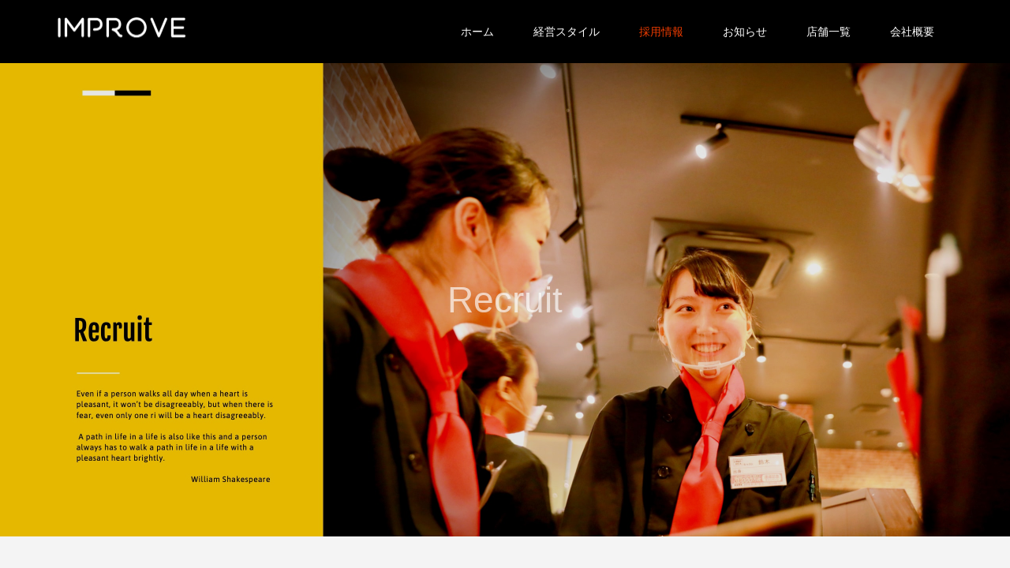

--- FILE ---
content_type: text/html; charset=UTF-8
request_url: https://improve-grp.net/improverecruit/
body_size: 8759
content:
<!DOCTYPE html>
<html lang="ja">
<head >
<meta charset="UTF-8">
<meta name="description" content="">
<meta name="viewport" content="width=device-width">
<title>Recruit &#8211; インプルーブ有限会社</title>
<meta name='robots' content='max-image-preview:large' />
<link rel='stylesheet' id='wp-block-library-css' href='https://improve-grp.net/home/wp-includes/css/dist/block-library/style.min.css?ver=6.1.9' type='text/css' media='all' />
<link rel='stylesheet' id='classic-theme-styles-css' href='https://improve-grp.net/home/wp-includes/css/classic-themes.min.css?ver=1' type='text/css' media='all' />
<style id='global-styles-inline-css' type='text/css'>
body{--wp--preset--color--black: #000000;--wp--preset--color--cyan-bluish-gray: #abb8c3;--wp--preset--color--white: #ffffff;--wp--preset--color--pale-pink: #f78da7;--wp--preset--color--vivid-red: #cf2e2e;--wp--preset--color--luminous-vivid-orange: #ff6900;--wp--preset--color--luminous-vivid-amber: #fcb900;--wp--preset--color--light-green-cyan: #7bdcb5;--wp--preset--color--vivid-green-cyan: #00d084;--wp--preset--color--pale-cyan-blue: #8ed1fc;--wp--preset--color--vivid-cyan-blue: #0693e3;--wp--preset--color--vivid-purple: #9b51e0;--wp--preset--gradient--vivid-cyan-blue-to-vivid-purple: linear-gradient(135deg,rgba(6,147,227,1) 0%,rgb(155,81,224) 100%);--wp--preset--gradient--light-green-cyan-to-vivid-green-cyan: linear-gradient(135deg,rgb(122,220,180) 0%,rgb(0,208,130) 100%);--wp--preset--gradient--luminous-vivid-amber-to-luminous-vivid-orange: linear-gradient(135deg,rgba(252,185,0,1) 0%,rgba(255,105,0,1) 100%);--wp--preset--gradient--luminous-vivid-orange-to-vivid-red: linear-gradient(135deg,rgba(255,105,0,1) 0%,rgb(207,46,46) 100%);--wp--preset--gradient--very-light-gray-to-cyan-bluish-gray: linear-gradient(135deg,rgb(238,238,238) 0%,rgb(169,184,195) 100%);--wp--preset--gradient--cool-to-warm-spectrum: linear-gradient(135deg,rgb(74,234,220) 0%,rgb(151,120,209) 20%,rgb(207,42,186) 40%,rgb(238,44,130) 60%,rgb(251,105,98) 80%,rgb(254,248,76) 100%);--wp--preset--gradient--blush-light-purple: linear-gradient(135deg,rgb(255,206,236) 0%,rgb(152,150,240) 100%);--wp--preset--gradient--blush-bordeaux: linear-gradient(135deg,rgb(254,205,165) 0%,rgb(254,45,45) 50%,rgb(107,0,62) 100%);--wp--preset--gradient--luminous-dusk: linear-gradient(135deg,rgb(255,203,112) 0%,rgb(199,81,192) 50%,rgb(65,88,208) 100%);--wp--preset--gradient--pale-ocean: linear-gradient(135deg,rgb(255,245,203) 0%,rgb(182,227,212) 50%,rgb(51,167,181) 100%);--wp--preset--gradient--electric-grass: linear-gradient(135deg,rgb(202,248,128) 0%,rgb(113,206,126) 100%);--wp--preset--gradient--midnight: linear-gradient(135deg,rgb(2,3,129) 0%,rgb(40,116,252) 100%);--wp--preset--duotone--dark-grayscale: url('#wp-duotone-dark-grayscale');--wp--preset--duotone--grayscale: url('#wp-duotone-grayscale');--wp--preset--duotone--purple-yellow: url('#wp-duotone-purple-yellow');--wp--preset--duotone--blue-red: url('#wp-duotone-blue-red');--wp--preset--duotone--midnight: url('#wp-duotone-midnight');--wp--preset--duotone--magenta-yellow: url('#wp-duotone-magenta-yellow');--wp--preset--duotone--purple-green: url('#wp-duotone-purple-green');--wp--preset--duotone--blue-orange: url('#wp-duotone-blue-orange');--wp--preset--font-size--small: 13px;--wp--preset--font-size--medium: 20px;--wp--preset--font-size--large: 36px;--wp--preset--font-size--x-large: 42px;--wp--preset--spacing--20: 0.44rem;--wp--preset--spacing--30: 0.67rem;--wp--preset--spacing--40: 1rem;--wp--preset--spacing--50: 1.5rem;--wp--preset--spacing--60: 2.25rem;--wp--preset--spacing--70: 3.38rem;--wp--preset--spacing--80: 5.06rem;}:where(.is-layout-flex){gap: 0.5em;}body .is-layout-flow > .alignleft{float: left;margin-inline-start: 0;margin-inline-end: 2em;}body .is-layout-flow > .alignright{float: right;margin-inline-start: 2em;margin-inline-end: 0;}body .is-layout-flow > .aligncenter{margin-left: auto !important;margin-right: auto !important;}body .is-layout-constrained > .alignleft{float: left;margin-inline-start: 0;margin-inline-end: 2em;}body .is-layout-constrained > .alignright{float: right;margin-inline-start: 2em;margin-inline-end: 0;}body .is-layout-constrained > .aligncenter{margin-left: auto !important;margin-right: auto !important;}body .is-layout-constrained > :where(:not(.alignleft):not(.alignright):not(.alignfull)){max-width: var(--wp--style--global--content-size);margin-left: auto !important;margin-right: auto !important;}body .is-layout-constrained > .alignwide{max-width: var(--wp--style--global--wide-size);}body .is-layout-flex{display: flex;}body .is-layout-flex{flex-wrap: wrap;align-items: center;}body .is-layout-flex > *{margin: 0;}:where(.wp-block-columns.is-layout-flex){gap: 2em;}.has-black-color{color: var(--wp--preset--color--black) !important;}.has-cyan-bluish-gray-color{color: var(--wp--preset--color--cyan-bluish-gray) !important;}.has-white-color{color: var(--wp--preset--color--white) !important;}.has-pale-pink-color{color: var(--wp--preset--color--pale-pink) !important;}.has-vivid-red-color{color: var(--wp--preset--color--vivid-red) !important;}.has-luminous-vivid-orange-color{color: var(--wp--preset--color--luminous-vivid-orange) !important;}.has-luminous-vivid-amber-color{color: var(--wp--preset--color--luminous-vivid-amber) !important;}.has-light-green-cyan-color{color: var(--wp--preset--color--light-green-cyan) !important;}.has-vivid-green-cyan-color{color: var(--wp--preset--color--vivid-green-cyan) !important;}.has-pale-cyan-blue-color{color: var(--wp--preset--color--pale-cyan-blue) !important;}.has-vivid-cyan-blue-color{color: var(--wp--preset--color--vivid-cyan-blue) !important;}.has-vivid-purple-color{color: var(--wp--preset--color--vivid-purple) !important;}.has-black-background-color{background-color: var(--wp--preset--color--black) !important;}.has-cyan-bluish-gray-background-color{background-color: var(--wp--preset--color--cyan-bluish-gray) !important;}.has-white-background-color{background-color: var(--wp--preset--color--white) !important;}.has-pale-pink-background-color{background-color: var(--wp--preset--color--pale-pink) !important;}.has-vivid-red-background-color{background-color: var(--wp--preset--color--vivid-red) !important;}.has-luminous-vivid-orange-background-color{background-color: var(--wp--preset--color--luminous-vivid-orange) !important;}.has-luminous-vivid-amber-background-color{background-color: var(--wp--preset--color--luminous-vivid-amber) !important;}.has-light-green-cyan-background-color{background-color: var(--wp--preset--color--light-green-cyan) !important;}.has-vivid-green-cyan-background-color{background-color: var(--wp--preset--color--vivid-green-cyan) !important;}.has-pale-cyan-blue-background-color{background-color: var(--wp--preset--color--pale-cyan-blue) !important;}.has-vivid-cyan-blue-background-color{background-color: var(--wp--preset--color--vivid-cyan-blue) !important;}.has-vivid-purple-background-color{background-color: var(--wp--preset--color--vivid-purple) !important;}.has-black-border-color{border-color: var(--wp--preset--color--black) !important;}.has-cyan-bluish-gray-border-color{border-color: var(--wp--preset--color--cyan-bluish-gray) !important;}.has-white-border-color{border-color: var(--wp--preset--color--white) !important;}.has-pale-pink-border-color{border-color: var(--wp--preset--color--pale-pink) !important;}.has-vivid-red-border-color{border-color: var(--wp--preset--color--vivid-red) !important;}.has-luminous-vivid-orange-border-color{border-color: var(--wp--preset--color--luminous-vivid-orange) !important;}.has-luminous-vivid-amber-border-color{border-color: var(--wp--preset--color--luminous-vivid-amber) !important;}.has-light-green-cyan-border-color{border-color: var(--wp--preset--color--light-green-cyan) !important;}.has-vivid-green-cyan-border-color{border-color: var(--wp--preset--color--vivid-green-cyan) !important;}.has-pale-cyan-blue-border-color{border-color: var(--wp--preset--color--pale-cyan-blue) !important;}.has-vivid-cyan-blue-border-color{border-color: var(--wp--preset--color--vivid-cyan-blue) !important;}.has-vivid-purple-border-color{border-color: var(--wp--preset--color--vivid-purple) !important;}.has-vivid-cyan-blue-to-vivid-purple-gradient-background{background: var(--wp--preset--gradient--vivid-cyan-blue-to-vivid-purple) !important;}.has-light-green-cyan-to-vivid-green-cyan-gradient-background{background: var(--wp--preset--gradient--light-green-cyan-to-vivid-green-cyan) !important;}.has-luminous-vivid-amber-to-luminous-vivid-orange-gradient-background{background: var(--wp--preset--gradient--luminous-vivid-amber-to-luminous-vivid-orange) !important;}.has-luminous-vivid-orange-to-vivid-red-gradient-background{background: var(--wp--preset--gradient--luminous-vivid-orange-to-vivid-red) !important;}.has-very-light-gray-to-cyan-bluish-gray-gradient-background{background: var(--wp--preset--gradient--very-light-gray-to-cyan-bluish-gray) !important;}.has-cool-to-warm-spectrum-gradient-background{background: var(--wp--preset--gradient--cool-to-warm-spectrum) !important;}.has-blush-light-purple-gradient-background{background: var(--wp--preset--gradient--blush-light-purple) !important;}.has-blush-bordeaux-gradient-background{background: var(--wp--preset--gradient--blush-bordeaux) !important;}.has-luminous-dusk-gradient-background{background: var(--wp--preset--gradient--luminous-dusk) !important;}.has-pale-ocean-gradient-background{background: var(--wp--preset--gradient--pale-ocean) !important;}.has-electric-grass-gradient-background{background: var(--wp--preset--gradient--electric-grass) !important;}.has-midnight-gradient-background{background: var(--wp--preset--gradient--midnight) !important;}.has-small-font-size{font-size: var(--wp--preset--font-size--small) !important;}.has-medium-font-size{font-size: var(--wp--preset--font-size--medium) !important;}.has-large-font-size{font-size: var(--wp--preset--font-size--large) !important;}.has-x-large-font-size{font-size: var(--wp--preset--font-size--x-large) !important;}
.wp-block-navigation a:where(:not(.wp-element-button)){color: inherit;}
:where(.wp-block-columns.is-layout-flex){gap: 2em;}
.wp-block-pullquote{font-size: 1.5em;line-height: 1.6;}
</style>
<link rel='stylesheet' id='famous-style-css' href='https://improve-grp.net/home/wp-content/themes/famous_tcd064/style.css?ver=1.0' type='text/css' media='all' />
<script type='text/javascript' src='https://improve-grp.net/home/wp-includes/js/jquery/jquery.min.js?ver=3.6.1' id='jquery-core-js'></script>
<script type='text/javascript' src='https://improve-grp.net/home/wp-includes/js/jquery/jquery-migrate.min.js?ver=3.3.2' id='jquery-migrate-js'></script>
<link rel="https://api.w.org/" href="https://improve-grp.net/wp-json/" /><link rel="alternate" type="application/json" href="https://improve-grp.net/wp-json/wp/v2/pages/109" /><link rel="EditURI" type="application/rsd+xml" title="RSD" href="https://improve-grp.net/home/xmlrpc.php?rsd" />
<link rel="wlwmanifest" type="application/wlwmanifest+xml" href="https://improve-grp.net/home/wp-includes/wlwmanifest.xml" />
<meta name="generator" content="WordPress 6.1.9" />
<link rel="canonical" href="https://improve-grp.net/improverecruit/" />
<link rel='shortlink' href='https://improve-grp.net/?p=109' />
<link rel="alternate" type="application/json+oembed" href="https://improve-grp.net/wp-json/oembed/1.0/embed?url=https%3A%2F%2Fimprove-grp.net%2Fimproverecruit%2F" />
<link rel="alternate" type="text/xml+oembed" href="https://improve-grp.net/wp-json/oembed/1.0/embed?url=https%3A%2F%2Fimprove-grp.net%2Fimproverecruit%2F&#038;format=xml" />
<style>
.p-button:hover, .p-category-item:hover, .p-entry-works__pager .p-pager__item a:hover, .c-comment__form-submit:hover, c-comment__password-protected, .c-pw__btn--register, .c-pw__btn { background-color: #000000; }
.c-comment__tab-item.is-active a, .c-comment__tab-item a:hover, .c-comment__tab-item.is-active p { background-color: #000000; border-color: #000000; }
.c-comment__tab-item.is-active a:after, .c-comment__tab-item.is-active p:after { border-top-color: #000000; }
.p-breadcrumb__item a:hover, .p-social-nav a:hover, .p-gallery-modal__button:hover, .p-modal-cta__close:hover, .p-index-archive__item-category:hover, .p-widget-categories .toggle-children:hover, .p-widget .searchform #searchsubmit:hover, .p-widget-search .p-widget-search__submit:hover, .slick-arrow:hover { color: #fcc600; }
.p-button, .p-pagetop a, .p-category-item, .p-page-links > span, .p-pager__item .current, .p-page-links a:hover, .p-pager__item a:hover, .p-works-gallery__filter-item.is-active span, .slick-dots li.slick-active button, .slick-dots li:hover button { background-color: #fcc600; }
.p-headline, .p-widget__title { border-color: #fcc600; }
a:hover, .p-entry__body a:hover, .p-author__box a:hover, a:hover .p-article__title, .p-entry-nav a:hover, .p-works-gallery__filter-item:hover span, .p-entry__body .pb_simple_table a:hover { color: #999999; }
.p-pagetop a:hover { background-color: #999999; }
.p-entry__body a { color: #ee3c00; }
body, input, textarea { font-family: Verdana, "ヒラギノ角ゴ ProN W3", "Hiragino Kaku Gothic ProN", "メイリオ", Meiryo, sans-serif; }
.p-logo, .p-page-header__title, .p-entry-works__title, .p-modal-cta__catch, .p-header-content__catch, .p-header-content__desc, .p-cb__item-headline, .p-index-about__image-label {
font-family: Segoe UI, "ヒラギノ角ゴ ProN W3", "Hiragino Kaku Gothic ProN", "メイリオ", Meiryo, sans-serif;
}
.c-load--type3 i { background: #000000; }
.p-hover-effect--type1:hover img { -webkit-transform: scale(1.2) rotate(2deg); -moz-transform: scale(1.2) rotate(2deg); -ms-transform: scale(1.2) rotate(2deg); transform: scale(1.2) rotate(2deg); }
.p-hover-effect--type2 img { margin-left: -8px; }
.p-hover-effect--type2:hover img { margin-left: 8px; }
.p-hover-effect--type2:hover .p-hover-effect__image { background: #000000; }
.p-hover-effect--type2:hover img { opacity: 0.5 }
.p-hover-effect--type3:hover .p-hover-effect__image { background: #000000; }
.p-hover-effect--type3:hover img { opacity: 0.5; }
.p-entry__title { font-size: 30px; }
.p-entry__title, .p-article-post__title { color: #000000; }
.p-entry__body { font-size: 16px; }
.p-entry__body, .p-entry__body .pb_simple_table a { color: #000000; }
.p-entry-page__body { font-size: 16px; }
.p-entry-information__title { font-size: 30px; }
.p-entry-information__title, .p-article-information__title { color: #000000; }
.p-entry-information__body, .p-entry-information__body .pb_simple_table a { color: #000000; font-size: 16px; }
.p-entry-works__title { color: #000000; font-size: 40px; }
.p-entry-works__body { color: #000000; font-size: 14px; }
.p-gallery-modal__overlay { background: rgba(0, 0, 0, 0.5); }
.p-article-voice__title { color: #000000; font-size: 16px; }
.p-entry-voice__body { color: #000000; font-size: 14px; }
.l-header__bar { background: rgba(0, 0, 0, 1); }
body.l-header__fix .is-header-fixed .l-header__bar { background: rgba(0, 0, 0, 0.8); }
.p-header__logo--text { font-size: 30px; }
.p-footer__logo--text { font-size: 30px; }
.l-header a, .p-global-nav a { color: #ffffff; }
.p-global-nav .sub-menu { background-color: #000000; }
.p-global-nav .sub-menu a { color: #ffffff; }
.p-global-nav .sub-menu a:hover, .p-global-nav .sub-menu .current-menu-item > a { background-color: #ee3c00; color: #ffffff; }
.p-footer-info, .p-footer__logo--text a { color: #ffffff; }
.p-footer-info.has-bg-image::after { background-color: rgba(0,0,0, 0.7); }
.p-footer-info__desc { font-size: 16px; }
.p-footer-info .p-social-nav a { color: #000000; }
.p-footer-info .p-social-nav a:hover { color: #ee3c00; }
.p-footer-nav__container { background-color: #ffffff; }
.p-footer-nav, .p-footer-nav li a { color: #000000; }
.p-footer-nav li a:hover { color: #666666; }
.p-copyright { background-color: #000000; color: #ffffff; }
@media (min-width: 1200px) {
	.p-global-nav a:hover, .p-global-nav > li:hover > a, .p-global-nav > li.current-menu-item > a, .p-global-nav > li.is-active > a { color: #ee3c00; }
}
@media only screen and (max-width: 1199px) {
	.l-header__bar { background-color: rgba(0, 0, 0, 1); }
	.p-header__logo--text { font-size: 24px; }
	.p-global-nav { background-color: rgba(0,0,0, 1); }
	.p-global-nav a { color: #ffffff; }
	.p-global-nav a:hover, .p-global-nav .current-menu-item > a { background-color: rgba(238,60,0, 1); color: #ffffff; }
}
@media only screen and (max-width: 991px) {
	.p-footer__logo--text { font-size: 24px; }
	.p-footer-info__desc { font-size: 14px; }
	.p-entry__title { font-size: 18px; }
	.p-entry__body { font-size: 14px; }
	.p-entry-information__title { font-size: 18px; }
	.p-entry-information__body { font-size: 14px; }
	.p-entry-works__title { font-size: 34px; }
	.p-entry-works__body { font-size: 14px; }
	.p-article-voice__title { font-size: 16px; }
	.p-entry-voice__body { font-size: 14px; }
	.p-entry-page__body { font-size: 12px; }
}
</style>
<style type="text/css">

</style>
<link rel="stylesheet" href="https://improve-grp.net/home/wp-content/themes/famous_tcd064/pagebuilder/assets/css/pagebuilder.css?ver=1.3.0">
<style type="text/css">
.tcd-pb-row.row1 { margin-bottom:30px; background-color:#ffffff; }
.tcd-pb-row.row1 .tcd-pb-col.col1 { width:100%; }
.tcd-pb-row.row1 .tcd-pb-col.col1 .tcd-pb-widget.widget1 { margin-bottom:30px; }
@media only screen and (max-width:767px) {
  .tcd-pb-row.row1 { margin-bottom:30px; }
  .tcd-pb-row.row1 .tcd-pb-col.col1 .tcd-pb-widget.widget1 { margin-bottom:30px; }
}
.tcd-pb-row.row2 { margin-bottom:30px; background-color:#ffffff; }
.tcd-pb-row.row2 .tcd-pb-col.col1 { width:100%; }
.tcd-pb-row.row2 .tcd-pb-col.col1 .tcd-pb-widget.widget1 { margin-bottom:30px; }
.tcd-pb-row.row2 .tcd-pb-col.col1 .tcd-pb-widget.widget2 { margin-bottom:30px; }
@media only screen and (max-width:767px) {
  .tcd-pb-row.row2 { margin-bottom:30px; }
  .tcd-pb-row.row2 .tcd-pb-col.col1 .tcd-pb-widget.widget1 { margin-bottom:30px; }
  .tcd-pb-row.row2 .tcd-pb-col.col1 .tcd-pb-widget.widget2 { margin-bottom:30px; }
}
.tcd-pb-row.row3 { margin-bottom:30px; background-color:#ffffff; }
.tcd-pb-row.row3 .tcd-pb-row-inner { margin-left:-15px; margin-right:-15px; }
.tcd-pb-row.row3 .tcd-pb-col.col1 { width:66.6666%; padding-left:15px; padding-right:15px; }
.tcd-pb-row.row3 .tcd-pb-col.col2 { width:33.3332%; padding-left:15px; padding-right:15px; }
.tcd-pb-row.row3 .tcd-pb-col.col1 .tcd-pb-widget.widget1 { margin-bottom:30px; }
.tcd-pb-row.row3 .tcd-pb-col.col2 .tcd-pb-widget.widget1 { margin-bottom:30px; }
.tcd-pb-row.row3 .tcd-pb-col.col2 .tcd-pb-widget.widget2 { margin-bottom:30px; }
@media only screen and (max-width:767px) {
  .tcd-pb-row.row3 { margin-bottom:30px; }
  .tcd-pb-row.row3 .tcd-pb-row-inner { margin-left:-15px; margin-right:-15px; }
  .tcd-pb-row.row3 .tcd-pb-col.col1 { padding-left:15px; padding-right:15px; }
  .tcd-pb-row.row3 .tcd-pb-col.col1 { width:100%; float:none; margin-bottom:30px; }
  .tcd-pb-row.row3 .tcd-pb-col.col1 .tcd-pb-widget.widget1 { margin-bottom:30px; }
  .tcd-pb-row.row3 .tcd-pb-col.col2 { padding-left:15px; padding-right:15px; }
  .tcd-pb-row.row3 .tcd-pb-col.col2 { width:100%; float:none; }
  .tcd-pb-row.row3 .tcd-pb-col.col2 .tcd-pb-widget.widget1 { margin-bottom:30px; }
  .tcd-pb-row.row3 .tcd-pb-col.col2 .tcd-pb-widget.widget2 { margin-bottom:30px; }
}
.tcd-pb-row.row4 { margin-bottom:30px; background-color:#ffffff; }
.tcd-pb-row.row4 .tcd-pb-col.col1 { width:100%; }
.tcd-pb-row.row4 .tcd-pb-col.col1 .tcd-pb-widget.widget1 { margin-bottom:30px; }
@media only screen and (max-width:767px) {
  .tcd-pb-row.row4 { margin-bottom:30px; }
  .tcd-pb-row.row4 .tcd-pb-col.col1 .tcd-pb-widget.widget1 { margin-bottom:30px; }
}
.tcd-pb-row.row5 { margin-bottom:30px; background-color:#ffffff; }
.tcd-pb-row.row5 .tcd-pb-row-inner { margin-left:-15px; margin-right:-15px; }
.tcd-pb-row.row5 .tcd-pb-col.col1 { width:33.3332%; padding-left:15px; padding-right:15px; }
.tcd-pb-row.row5 .tcd-pb-col.col2 { width:66.6666%; padding-left:15px; padding-right:15px; }
.tcd-pb-row.row5 .tcd-pb-col.col1 .tcd-pb-widget.widget1 { margin-bottom:30px; }
.tcd-pb-row.row5 .tcd-pb-col.col1 .tcd-pb-widget.widget2 { margin-bottom:30px; }
.tcd-pb-row.row5 .tcd-pb-col.col2 .tcd-pb-widget.widget1 { margin-bottom:30px; }
@media only screen and (max-width:767px) {
  .tcd-pb-row.row5 { margin-bottom:30px; }
  .tcd-pb-row.row5 .tcd-pb-row-inner { margin-left:-15px; margin-right:-15px; }
  .tcd-pb-row.row5 .tcd-pb-col.col1 { padding-left:15px; padding-right:15px; }
  .tcd-pb-row.row5 .tcd-pb-col.col1 { width:100%; float:none; margin-bottom:30px; }
  .tcd-pb-row.row5 .tcd-pb-col.col1 .tcd-pb-widget.widget1 { margin-bottom:30px; }
  .tcd-pb-row.row5 .tcd-pb-col.col1 .tcd-pb-widget.widget2 { margin-bottom:30px; }
  .tcd-pb-row.row5 .tcd-pb-col.col2 { padding-left:15px; padding-right:15px; }
  .tcd-pb-row.row5 .tcd-pb-col.col2 { width:100%; float:none; }
  .tcd-pb-row.row5 .tcd-pb-col.col2 .tcd-pb-widget.widget1 { margin-bottom:30px; }
}
.tcd-pb-row.row6 { margin-bottom:30px; background-color:#edede1; padding:0px 30px 0px 30px; }
.tcd-pb-row.row6 .tcd-pb-col.col1 { width:100%; }
.tcd-pb-row.row6 .tcd-pb-col.col1 .tcd-pb-widget.widget1 { margin-bottom:30px; }
@media only screen and (max-width:767px) {
  .tcd-pb-row.row6 { margin-bottom:30px; padding:0px 0px 0px 0px; }
  .tcd-pb-row.row6 .tcd-pb-col.col1 .tcd-pb-widget.widget1 { margin-bottom:30px; }
}
</style>

<link rel="icon" href="https://improve-grp.net/home/wp-content/uploads/2020/10/インプルーブロゴマーク-2.jpg" sizes="32x32" />
<link rel="icon" href="https://improve-grp.net/home/wp-content/uploads/2020/10/インプルーブロゴマーク-2.jpg" sizes="192x192" />
<link rel="apple-touch-icon" href="https://improve-grp.net/home/wp-content/uploads/2020/10/インプルーブロゴマーク-2.jpg" />
<meta name="msapplication-TileImage" content="https://improve-grp.net/home/wp-content/uploads/2020/10/インプルーブロゴマーク-2.jpg" />
<!-- Global site tag (gtag.js) - Google Analytics -->
<script async src="https://www.googletagmanager.com/gtag/js?id=UA-152692061-1"></script>
<script>
  window.dataLayer = window.dataLayer || [];
  function gtag(){dataLayer.push(arguments);}
  gtag('js', new Date());

  gtag('config', 'UA-152692061-1');
</script>
<!-- Global site tag (gtag.js) - Google Analytics -->
<script async src="https://www.googletagmanager.com/gtag/js?id=UA-154187614-1"></script>
<script>
  window.dataLayer = window.dataLayer || [];
  function gtag(){dataLayer.push(arguments);}
  gtag('js', new Date());

  gtag('config', 'UA-154187614-1');
</script>

</head>
<body class="page-template-default page page-id-109 l-header--type2 l-header--type2--mobile l-header__fix l-header__fix--mobile">
<div id="site_loader_overlay">
	<div id="site_loader_animation" class="c-load--type3">
		<i></i><i></i><i></i><i></i>
	</div>
</div>
<header id="js-header" class="l-header">
	<div class="l-header__bar p-header__bar">
		<div class="p-header__bar__inner l-inner">
			<div class="p-logo p-header__logo p-header__logo--retina">
				<a href="https://improve-grp.net/"><img src="https://improve-grp.net/home/wp-content/uploads/2019/01/improve_logo_w-e1553753539394.png" alt="インプルーブ有限会社" width="167"></a>
			</div>
			<div class="p-logo p-header__logo--mobile p-header__logo--retina">
				<a href="https://improve-grp.net/"><img src="https://improve-grp.net/home/wp-content/uploads/2019/03/improve_logo_w-e1553752204461.png" alt="インプルーブ有限会社" width="117"></a>
			</div>
			<a href="#" id="js-menu-button" class="p-menu-button c-menu-button"></a>
<nav class="p-global-nav__container"><ul id="js-global-nav" class="p-global-nav"><li id="menu-item-90" class="menu-item menu-item-type-custom menu-item-object-custom menu-item-home menu-item-90"><a href="http://improve-grp.net/">ホーム<span></span></a></li>
<li id="menu-item-108" class="menu-item menu-item-type-post_type menu-item-object-page menu-item-108"><a href="https://improve-grp.net/improveidentity/">経営スタイル<span></span></a></li>
<li id="menu-item-92" class="menu-item menu-item-type-custom menu-item-object-custom current-menu-item menu-item-92"><a href="http://improve-grp.net/improverecruit/" aria-current="page">採用情報<span></span></a></li>
<li id="menu-item-34" class="menu-item menu-item-type-custom menu-item-object-custom menu-item-34"><a href="http://improve-grp.net/information/">お知らせ<span></span></a></li>
<li id="menu-item-35" class="menu-item menu-item-type-custom menu-item-object-custom menu-item-35"><a href="http://improve-grp.net/works/">店舗一覧<span></span></a></li>
<li id="menu-item-91" class="menu-item menu-item-type-custom menu-item-object-custom menu-item-91"><a href="http://improve-grp.net/会社概要/">会社概要<span></span></a></li>
</ul></nav>		</div>
	</div>
</header>
<main class="l-main">
	<header id="js-page-header" class="p-page-header__image" style="background-image: url(https://improve-grp.net/home/wp-content/uploads/2019/04/improve31-3-min.jpg);">
		<div class="p-page-header__overlay" style="background-color: rgba(0, 0, 0, 0.1);">
			<div class="p-page-header__inner l-inner" style="text-shadow: 0px 0px 0px #999999;">
				<h1 class="p-page-header__title" style="color: #FFFFFF; font-size: 46px;">Recruit</h1>
			</div>
		</div>
	</header>
		<article class="p-entry p-entry-page l-inner">
			<div class="p-entry-page__inner">
				<div class="p-entry__body p-entry-page__body">
<div id="tcd-pb-wrap">
 <div class="tcd-pb-row row1">
  <div class="tcd-pb-row-inner clearfix">
   <div class="tcd-pb-col col1">
    <div class="tcd-pb-widget widget1 pb-widget-editor">
<h2 class="style2a">会社紹介</h2>
    </div>
   </div>
  </div>
 </div>
 <div class="tcd-pb-row row2">
  <div class="tcd-pb-row-inner clearfix">
   <div class="tcd-pb-col col1">
    <div class="tcd-pb-widget widget1 pb-widget-editor">
<p>インプルーブは、創業１７年の飲食店グループ企業です。</p>
<p>インプルーブの出発点はラーメン専門店「三河開化亭」です。<br />
愛知県豊川市の小さなプレハブで試作の段階から行列ができ、店舗や規模は拡大したものの「三河開化亭」は今でも「行列のできるラーメン店」として地域で親しまれています。</p>
<p>ラーメン専門店「三河開化亭」が繁盛した理由は、スープはもちろん、自家製の手打ち麺など、すべて手づくりにこだわったこと。 創業100年以上の伝統の味を誇る岐阜老舗店の醤油、モンゴルの天然岩塩を使うなど、調味料にまでこだわることで「三河開化亭」の味を生み出しました。</p>
<p>こうしてラーメン店は順調に売上を伸ばし拡大していくのですが、社長である私が起業したのは美味しいラーメン店を作ることではなく、仲間や社員が同じ目標のもとに集い共に成長できるような飲食グループを作ることでした。そして仲間が生涯を共に戦い、そして幸せを分かち合えるそんな会社を作ることが夢でした。</p>
<p>社員の幸せとは？<br />
社員が疲弊することなく働ける職場とは？</p>
<p>そんなことを考えながら、フランチャイズのノウハウを積極的に経営に取り入れながら効率化を進め、オリジナル業態で収益を確保していく。そんなインプルーブとしての経営スタイルが確立していきます。</p>
<p>インプルーブの経営スタイルについては別ページにも詳しく書いてあるので、是非読んでみてください。</p>
<p><a href="http://improve-grp.net/improveidentity/">インプルーブの経営スタイルを読む</a></p>
    </div>
    <div class="tcd-pb-widget widget2 pb-widget-editor">
<h2 class="style2a">インプルーブが求める社員像</h2>
    </div>
   </div>
  </div>
 </div>
 <div class="tcd-pb-row row3">
  <div class="tcd-pb-row-inner clearfix">
   <div class="tcd-pb-col col1">
    <div class="tcd-pb-widget widget1 pb-widget-editor">
<p>私たちインプルーブでは次のような仲間を探しています。</p>
<p>・自分の人生に向き合い前向きな人<br />
・自ら積極的に行動ができ人生を切り開く意欲に溢れる人<br />
・周りの人のことを考えながらコミュニケーションが取れる人<br />
・失敗を他人や他に求めず自己を反省できる人</p>
<p>飲食業は人がいないと成立しないヒューマンビジネスです。<br />
インプルーブが企業として成長していくためにも、インプルーブの価値観や企業文化に共感して働いていただけることが理想です。<br />
この企業サイトを通して伝えられることは僅かですが、インプルーブらしさを少しでも感じていただければと思っています。</p>
    </div>
   </div>
   <div class="tcd-pb-col col2">
    <div class="tcd-pb-widget widget1 pb-widget-image">
<img width="446" height="297" src="https://improve-grp.net/home/wp-content/uploads/2019/02/6Q5A5633-e1549959116348.jpg" class="attachment-full size-full" alt="" decoding="async" loading="lazy" />    </div>
    <div class="tcd-pb-widget widget2 pb-widget-image">
<img width="446" height="297" src="https://improve-grp.net/home/wp-content/uploads/2019/02/6Q5A5991-e1549959271745.jpg" class="attachment-full size-full" alt="" decoding="async" loading="lazy" />    </div>
   </div>
  </div>
 </div>
 <div class="tcd-pb-row row4">
  <div class="tcd-pb-row-inner clearfix">
   <div class="tcd-pb-col col1">
    <div class="tcd-pb-widget widget1 pb-widget-editor">
<h2 class="style2a">私たちインプルーブが描く未来</h2>
    </div>
   </div>
  </div>
 </div>
 <div class="tcd-pb-row row5">
  <div class="tcd-pb-row-inner clearfix">
   <div class="tcd-pb-col col1">
    <div class="tcd-pb-widget widget1 pb-widget-image">
<img width="2360" height="1460" src="https://improve-grp.net/home/wp-content/uploads/2019/01/improve11.jpg" class="attachment-full size-full" alt="" decoding="async" loading="lazy" />    </div>
    <div class="tcd-pb-widget widget2 pb-widget-image">
<img width="4464" height="2976" src="https://improve-grp.net/home/wp-content/uploads/2019/02/6Q5A5325.jpg" class="attachment-full size-full" alt="" decoding="async" loading="lazy" />    </div>
   </div>
   <div class="tcd-pb-col col2">
    <div class="tcd-pb-widget widget1 pb-widget-editor">
<p>私たちは「社員第一主義」を会社のテーマとして掲げています。<br />
そんな私たちインプルーブが、描く未来を少しだけご紹介します。</p>
<p><a href="http://improve-grp.net/improveidentity/">経営スタイルのページ</a>でも触れましたが、私たちインプルーブは１店舗あたりの売上と利益を最大化していく戦略を取っています。２０店舗で２０億円の売上を狙うのではなく１０店舗で２０億円の売上を狙う。効率的な経営こそがインプルーブが描く、社員第一主義を可能にする経営戦略です。</p>
<p>そのため店舗はある程度大型の規模で運営されることが多く、アルバイト、社員を含めた多くの人の力を合わせながら１つの店舗を運営する。多くの人の力で一つの目標を達成するそういった組織の力をインプルーブでは大切にしています。</p>
<p>そして多くのフランチャイズから学んだノウハウを活かしながら、「三河開化亭」に続くヒット業態を産み出す挑戦を続けていくことで、インプルーブらしさを確立していきます。</p>
    </div>
   </div>
  </div>
 </div>
 <div class="tcd-pb-row row6">
  <div class="tcd-pb-row-inner clearfix">
   <div class="tcd-pb-col col1">
    <div class="tcd-pb-widget widget1 pb-widget-editor">
<p><center><strong>私たちは一緒に働いてくれる仲間を募集しています。</strong></center><br />
インプルーブでは、積極的な事業拡大のために豊橋、豊川を中心に一宮、大曽根、新瑞橋など色々な店舗で一緒に働いてくれる仲間を募集しています。もし、このウェブサイトを見て何か感じたのであれば、ぜひ私たちとお話をさせてください。あなたの人生と私たちの人生が同じ方向に進めることを心から願っています。</br><br />
<center><a class="q_button rounded sz_l" href="http://improve-grp.net/recruit/">募集要項一覧</a></center></p>
    </div>
   </div>
  </div>
 </div>
</div>
				</div>
			</div>
		</article>
</main>
<footer class="l-footer">
	<div class="p-footer-info has-bg-image has-bg-image-parallax" data-src="https://improve-grp.net/home/wp-content/uploads/2019/01/improve1.jpg">
		<div class="p-footer-info__inner l-inner">
			<div class="p-logo p-footer__logo p-footer__logo--retina">
				<a href="https://improve-grp.net/"><img src="https://improve-grp.net/home/wp-content/uploads/2019/01/improve_logo_w-e1553753539394.png" alt="インプルーブ有限会社" width="167"></a>
			</div>
			<div class="p-logo p-footer__logo--mobile p-footer__logo--retina">
				<a href="https://improve-grp.net/"><img src="https://improve-grp.net/home/wp-content/uploads/2019/01/improve_logo_w-e1553753539394.png" alt="インプルーブ有限会社" width="167"></a>
			</div>
			<div class="p-footer-info__desc">インプルーブ有限会社<br>愛知県豊橋市前田町2-9-8<br>0532-54-0452</div>
		</div>
	</div>
	<nav class="p-footer-nav__container"><ul id="menu-%e3%82%b5%e3%83%b3%e3%83%97%e3%83%ab%e3%83%a1%e3%83%8b%e3%83%a5%e3%83%bc" class="p-footer-nav l-inner"><li class="menu-item menu-item-type-custom menu-item-object-custom menu-item-home menu-item-90"><a href="http://improve-grp.net/">ホーム</a></li><li class="menu-item menu-item-type-post_type menu-item-object-page menu-item-108"><a href="https://improve-grp.net/improveidentity/">経営スタイル</a></li><li class="menu-item menu-item-type-custom menu-item-object-custom current-menu-item menu-item-92"><a href="http://improve-grp.net/improverecruit/" aria-current="page">採用情報</a></li><li class="menu-item menu-item-type-custom menu-item-object-custom menu-item-34"><a href="http://improve-grp.net/information/">お知らせ</a></li><li class="menu-item menu-item-type-custom menu-item-object-custom menu-item-35"><a href="http://improve-grp.net/works/">店舗一覧</a></li><li class="menu-item menu-item-type-custom menu-item-object-custom menu-item-91"><a href="http://improve-grp.net/会社概要/">会社概要</a></li></ul></nav>
	<div class="p-copyright">
		<div class="p-copyright__inner l-inner">
			<p>Copyright &copy;<span class="u-hidden-xs">2026</span> インプルーブ有限会社. All Rights Reserved.</p>
		</div>
	</div>
	<div id="js-pagetop" class="p-pagetop"><a href="#"></a></div>
</footer>
<script type='text/javascript' src='https://improve-grp.net/home/wp-content/themes/famous_tcd064/js/functions.js?ver=1.0' id='famous-script-js'></script>
<script type='text/javascript' src='https://improve-grp.net/home/wp-content/themes/famous_tcd064/js/header-fix.js?ver=1.0' id='famous-header-fix-js'></script>
<script>
jQuery(function($){
	var initialized = false;
	var initialize = function(){
		if (initialized) return;
		initialized = true;

		$(document).trigger('js-initialized');
		$(window).trigger('resize').trigger('scroll');
	};

	$(window).load(function() {
		setTimeout(initialize, 800);
		$('#site_loader_animation:not(:hidden, :animated)').delay(600).fadeOut(400);
		$('#site_loader_overlay:not(:hidden, :animated)').delay(900).fadeOut(800, function(){
			$(document).trigger('js-initialized-after');
		});
	});
	setTimeout(function(){
		setTimeout(initialize, 800);
		$('#site_loader_animation:not(:hidden, :animated)').delay(600).fadeOut(400);
		$('#site_loader_overlay:not(:hidden, :animated)').delay(900).fadeOut(800, function(){
			$(document).trigger('js-initialized-after');
		});
	}, 3000);

});
</script>
</body>
</html>
